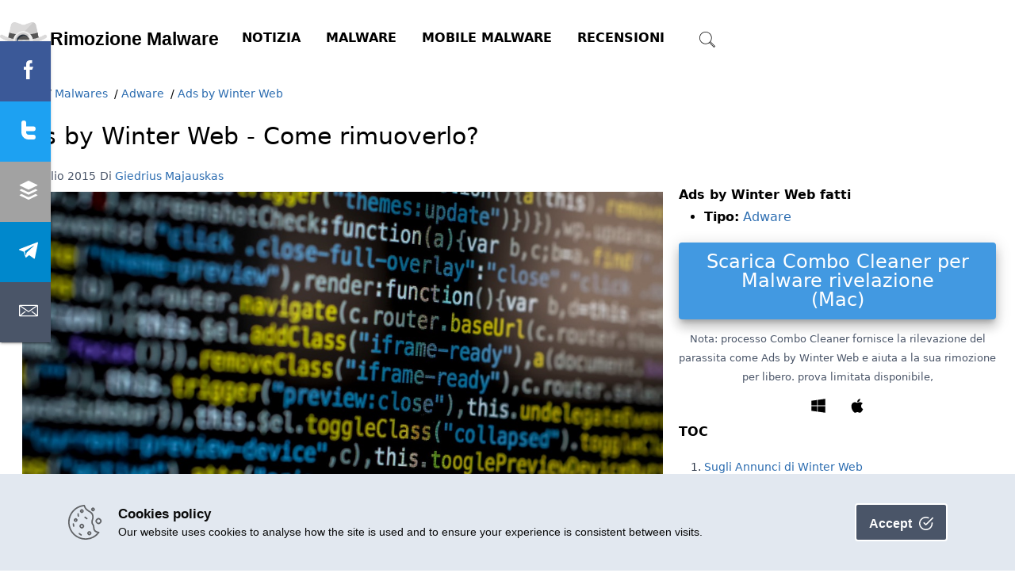

--- FILE ---
content_type: text/html; charset=UTF-8
request_url: https://rimozione-malware.com/malwares/ads-by-winter-web/
body_size: 12053
content:
<!doctype html>
<html lang="it-IT">
  <head>
  <meta charset="utf-8">
  <meta http-equiv="x-ua-compatible" content="ie=edge">
  <meta name="viewport" content="width=device-width, initial-scale=1, shrink-to-fit=no">
  <link rel="apple-touch-icon" sizes="180x180" href="https://rimozione-malware.com/wp-content/themes/2v4/dist/images/fi/apple-touch-icon_afdaa63d.png">
<link rel="icon" type="image/png" sizes="32x32" href="https://rimozione-malware.com/wp-content/themes/2v4/dist/images/fi/favicon-32x32_60245cfd.png">
<link rel="icon" type="image/png" sizes="16x16" href="https://rimozione-malware.com/wp-content/themes/2v4/dist/images/fi/favicon-16x16_c4192853.png">
<link rel="mask-icon" href="https://rimozione-malware.com/wp-content/themes/2v4/dist/images/fi/safari-pinned-tab_788f1494.svg" color="#5bbad5">
<link rel="manifest" href="https://rimozione-malware.com/wp-content/themes/2v4/dist/manifest.json">
<meta name="msapplication-TileColor" content="#da532c">
<meta name="theme-color" content="#ffffff">
 	<meta property="og:url" content="https://rimozione-malware.com/malwares/ads-by-winter-web/" />   <title>Ads by Winter Web &#8211; Come rimuoverlo? &#8211; Rimozione-Malware</title>
<link rel='dns-prefetch' href='//s.2-viruses.com' />
<link rel='dns-prefetch' href='//s.w.org' />
<link rel="stylesheet" href="https://rimozione-malware.com/wp-includes/css/dist/block-library/style.min.css?ver=5.6.16" media="print" onload="this.media='all'"><style id='wp-block-library-inline-css' type='text/css'>
.has-text-align-justify{text-align:justify;}
</style>
<link rel='stylesheet' id='sage/main.css-css'  href='https://s.2-viruses.com/dist/styles/main_9a03ace4.css' type='text/css' media='all' />
<script  defer type="text/javascript" src="https://cdnjs.cloudflare.com/ajax/libs/jquery/3.5.1/jquery.min.js" ></script><link rel="EditURI" type="application/rsd+xml" title="RSD" href="https://rimozione-malware.com/xmlrpc.php?rsd" />
<link rel="wlwmanifest" type="application/wlwmanifest+xml" href="https://rimozione-malware.com/wp-includes/wlwmanifest.xml" /> 
<meta name="generator" content="WordPress 5.6.16" />
<link rel="canonical" href="https://rimozione-malware.com/malwares/ads-by-winter-web/" />
<link rel='shortlink' href='https://rimozione-malware.com/?p=2571' />
<script>
  (function(i,s,o,g,r,a,m){i['GoogleAnalyticsObject']=r;i[r]=i[r]||function(){
  (i[r].q=i[r].q||[]).push(arguments)},i[r].l=1*new Date();a=s.createElement(o),
  m=s.getElementsByTagName(o)[0];a.async=1;a.src=g;m.parentNode.insertBefore(a,m)
  })(window,document,'script','//www.google-analytics.com/analytics.js','ga');

  ga('create', 'UA-277846-21', 'rimozione-malware.com');
  ga('send', 'pageview');

</script><meta name="description" content="Winter Web un&rsquo;altra applicazione supportata dagli annunci che sta recentemente infastidendo gli utenti. E&rsquo; un adware abbastanza intrusivo che genera tonnellate"/>
<meta property="og:title" content="Ads by Winter Web" />
<meta property="og:locale" content="it-IT" />
<meta property="og:type" content="article" />
<meta property="og:site_name" content="Rimozione-Malware" />
<style type="text/css">.recentcomments a{display:inline !important;padding:0 !important;margin:0 !important;}</style></head>
  <body class="malwares-template-default single single-malwares postid-2571 ads-by-winter-web app-data index-data singular-data single-data single-malwares-data single-malwares-ads-by-winter-web-data">
        <header class="banner">
  <div class="container" itemscope itemtype="http://schema.org/Organization">
    <a class="brand" itemprop="url" href="https://rimozione-malware.com/"><img alt="logo" itemprop="logo" height="45"
    src="https://rimozione-malware.com/wp-content/themes/2v4/dist/images/rimozione_bb3d645c.svg"
      /></a><meta itemprop="name" content="Rimozione-Malware" />
    <svg class="icon menu-control control mt-5 ml-5" xmlns="http://www.w3.org/2000/svg" viewBox="0 0 24 24" width="24px" height="24px">
    <path style="line-height:normal;text-indent:0;text-align:start;text-decoration-line:none;text-decoration-style:solid;text-decoration-color:#000;text-transform:none;block-progression:tb;isolation:auto;mix-blend-mode:normal" d="M 2 5 L 2 7 L 22 7 L 22 5 L 2 5 z M 2 11 L 2 13 L 22 13 L 22 11 L 2 11 z M 2 17 L 2 19 L 22 19 L 22 17 L 2 17 z" />
</svg>    <nav class="nav-primary invissmall" aria-label="primary" >
              <div class="menu-main-menu-container"><ul id="menu-main-menu" class="nav"><li id="menu-item-4219" class="menu-item menu-item-type-taxonomy menu-item-object-category menu-item-has-children menu-item-4219"><a href="https://rimozione-malware.com/category/articles/">Notizia</a>
<ul class="sub-menu">
	<li id="menu-item-4220" class="menu-item menu-item-type-taxonomy menu-item-object-category menu-item-4220"><a href="https://rimozione-malware.com/category/articles/">Articoli</a></li>
	<li id="menu-item-1865" class="menu-item menu-item-type-taxonomy menu-item-object-category menu-item-1865"><a href="https://rimozione-malware.com/category/tutorials/">Esercitazioni</a></li>
</ul>
</li>
<li id="menu-item-14" class="menu-item menu-item-type-custom menu-item-object-custom menu-item-has-children menu-item-14"><a href="/malwares/">Malware</a>
<ul class="sub-menu">
	<li id="menu-item-4206" class="menu-item menu-item-type-taxonomy menu-item-object-categories_p current-malwares-ancestor current-menu-parent current-malwares-parent menu-item-4206"><a href="https://rimozione-malware.com/malware/adware/">Adware</a></li>
	<li id="menu-item-4207" class="menu-item menu-item-type-taxonomy menu-item-object-categories_p menu-item-4207"><a href="https://rimozione-malware.com/malware/browser-hijacker/">Browser Hijacker</a></li>
	<li id="menu-item-4216" class="menu-item menu-item-type-taxonomy menu-item-object-categories_p menu-item-4216"><a href="https://rimozione-malware.com/malware/keylogger/">Keylogger</a></li>
	<li id="menu-item-4209" class="menu-item menu-item-type-taxonomy menu-item-object-categories_p menu-item-4209"><a href="https://rimozione-malware.com/malware/pup/">PUP</a></li>
	<li id="menu-item-4208" class="menu-item menu-item-type-taxonomy menu-item-object-categories_p menu-item-4208"><a href="https://rimozione-malware.com/malware/ransomware/">Ransomware</a></li>
	<li id="menu-item-4210" class="menu-item menu-item-type-taxonomy menu-item-object-categories_p menu-item-4210"><a href="https://rimozione-malware.com/malware/rogue-anti-spyware/">Rogue Anti-Spyware</a></li>
	<li id="menu-item-4211" class="menu-item menu-item-type-taxonomy menu-item-object-categories_p menu-item-4211"><a href="https://rimozione-malware.com/malware/rogue-application/">Rogue Application</a></li>
	<li id="menu-item-4212" class="menu-item menu-item-type-taxonomy menu-item-object-categories_p menu-item-4212"><a href="https://rimozione-malware.com/malware/trojan/">Trojan</a></li>
	<li id="menu-item-4215" class="menu-item menu-item-type-taxonomy menu-item-object-categories_p menu-item-4215"><a href="https://rimozione-malware.com/malware/worm/">Worm</a></li>
</ul>
</li>
<li id="menu-item-1866" class="menu-item menu-item-type-custom menu-item-object-custom menu-item-1866"><a href="/mobile_malwares/">Mobile Malware</a></li>
<li id="menu-item-15" class="menu-item menu-item-type-custom menu-item-object-custom menu-item-15"><a href="/reviews/">Recensioni</a></li>
</ul></div>
          </nav>
    <svg class="icon search-control control mt-5 ml-5" version="1.1" xmlns="http://www.w3.org/2000/svg" xmlns:xlink="http://www.w3.org/1999/xlink" x="0px" y="0px"
	 viewBox="0 0 53.627 53.627" style="enable-background:new 0 0 53.627 53.627;" xml:space="preserve">
<path d="M53.627,49.385L37.795,33.553C40.423,30.046,42,25.709,42,21C42,9.42,32.58,0,21,0S0,9.42,0,21s9.42,21,21,21
	c4.709,0,9.046-1.577,12.553-4.205l15.832,15.832L53.627,49.385z M2,21C2,10.523,10.523,2,21,2s19,8.523,19,19s-8.523,19-19,19
	S2,31.477,2,21z M35.567,36.093c0.178-0.172,0.353-0.347,0.525-0.525c0.146-0.151,0.304-0.29,0.445-0.445l14.262,14.262
	l-1.415,1.415L35.123,36.537C35.278,36.396,35.416,36.238,35.567,36.093z"/>
</svg>
  </div>
</header>
    <div class="wrap container" role="document">
      <ul itemscope itemtype="http://schema.org/BreadcrumbList" class="crumbs">
    <li itemprop="itemListElement" itemscope      itemtype="http://schema.org/ListItem">    <a itemprop="item" href="/">    <meta itemprop="name" content="Rimozione-Malware" /><img alt="Home" src="[data-uri]" style="height:20px;width:auto;"/>
      </a>
    <meta itemprop="position" content="1" />
  </li>
    <li itemprop="itemListElement" itemscope      itemtype="http://schema.org/ListItem"> <span role="presentation"> / </span>    <a itemprop="item" href="https://rimozione-malware.com/malwares/">    <span itemprop="name">Malwares</span>
      </a>
    <meta itemprop="position" content="2" />
  </li>
    <li itemprop="itemListElement" itemscope      itemtype="http://schema.org/ListItem"> <span role="presentation"> / </span>    <a itemprop="item" href="https://rimozione-malware.com/malware/adware/">    <span itemprop="name">Adware</span>
      </a>
    <meta itemprop="position" content="3" />
  </li>
    <li itemprop="itemListElement" itemscope      itemtype="http://schema.org/ListItem"> <span role="presentation"> / </span>    <a itemprop="item" href="https://rimozione-malware.com/malwares/ads-by-winter-web/">    <span itemprop="name">Ads by Winter Web</span>
      </a>
    <meta itemprop="position" content="4" />
  </li>
  </ul>

      <div class="content">
        <main class="main">
             
  <article class="post-2571 malwares type-malwares status-publish hentry categories_p-adware" itemscope itemtype="http://schema.org/Article">
    <header>
      <h1 itemprop="name headline"  class="entry-title">Ads by Winter Web - Come rimuoverlo?</h1>
      <time class="updated" itemprop="dateModified" datetime="2015-07-19T11:35:03+02:00">19 Luglio 2015</time>
<meta itemprop="datePublished" content="2015-07-19T11:35:03+02:00" />
<span itemprop="publisher" itemscope itemtype="http://schema.org/Organization"><meta itemprop="name" content="Rimozione-Malware" />
  <meta itemprop="url" content="https://rimozione-malware.com" /><span itemprop="logo"  itemscope itemtype="http://schema.org/ImageObject">
  <meta itemprop="url" content="https://rimozione-malware.com/wp-content/themes/2v4/dist/images/fi/favicon-32x32_60245cfd.png" /><meta itemprop="width" content="32px" /><meta itemprop="height" content="32px" /></span>
</span>
<meta itemprop="image" content="https://rimozione-malware.com/wp-content/themes/2v4/resources/assets/images/ni16-9.jpg" />
<span  class="byline author vcard"  itemprop="author" itemscope itemtype="http://schema.org/Person">
  Di <a href="https://rimozione-malware.com/author/giedrius/"  itemprop="name" rel="author" class="fn">
    Giedrius Majauskas
  </a>
    <meta itemprop="sameAs" content="https://www.linkedin.com/in/giedriusmajauskas/" /><meta itemprop="sameAs" content="https://twitter.com/giedrius" /><meta itemprop="sameAs" content="https://www.majauskas.com" />

  </span>
<span itemprop="mainEntityOfPage" itemscope itemtype="http://schema.org/WebPage"><meta itemprop="url" content="https://rimozione-malware.com/malwares/ads-by-winter-web/" /></span>
    </header>
      <div class="col-wrapper "><div class="col-main px-3" >
    <div class="entry-content" itemprop="articleBody">
            <div class="card"><div class="view overlay">
      <img src="https://rimozione-malware.com/wp-content/themes/2v4/resources/assets/images/ni16-9.jpg" alt ="Ads by Winter Web" /> </div></div>
            <p>Winter Web un’altra applicazione supportata dagli annunci che sta recentemente infastidendo gli utenti. E’ un adware abbastanza intrusivo che genera tonnellate di annunci e che cerca di reindirizzare gli utenti in siti sponsorizzati. I creatori di. Winter Web vengono pagati per aumentare il traffico di certi siti web. Purtroppo, utilizza metodi disonesti per raggiungere il suo obiettivo, per questo motivo viene classificato un programma potenzialmente indesiderato.  </p>
<p>Per rimuovere Winter Web, dovresti eseguire una scansione complete di Sistema con un anti-malware affidabile, ad esempio  <a class="link_not_for_mobile" href="/downloads/spyhunter.exe"  rel="nofollow noopener" target="_blank" >Spyhunter</a> o <a class="link_not_for_mobile" href="http://digima.is3.revenuewire.net/stopzilla/download"  rel="nofollow noopener" target="_blank" >StopZilla</a>. Potrai rimuovere questo adware anche manualmente. In basso a questo articolo ti abbiamo fornito un tutorial su come fare. </p>
<h2 id="sugli-annunci-d_0" >Sugli Annunci di Winter Web</h2>
<p>Una volta all’interno del Sistema, l’adware inizierà a generare annunci e a visualizzarli quando navighi su Internet. Colpisce solitamente i browser Internet Explorer, Mozilla Firefox, Google Chrome e Safari. Gli Annunci di Winter Web contengono dei link sponsorizzati, quindi se cliccassi uno di essi, verresti portato in un sito specifico che l’adware cerca di promuovere. Come già menzionato, i creatori di Winter Web guadagnano attraverso il marketing di affiliazione, causando tuttavia problemi agli utenti. Non solo questi annunci potrebbero reindirizzarti in pagine compromesse, ma potrebbero anche tracciare le tue abitudini di navigazione e rivelare le tue informazioni personali. </p>
<p>Nel peggiore degli scenari, Winter Web potrebbe portarti in un sito pericoloso o coinvolgerti in altre attività legate al marketing. Se ti importa della protezione del tuo computer e non vuoi che la tua privacy venga violata, dovresti rimuovere gli Annunci di Winter Web non appena li rilevi nel tuo sistema. </p>
<h2 id="metodi-di-distr_1" >Metodi di distribuzione di Winter Web</h2>
<p>Winter Web può essere scaricato dal suo sito ufficiale, ma la maggior parte delle volte viene fornito in bundle insieme ad altri software, come lettori musicali o video, download manager, etc. Non ha bisogno dell’approvazione dell’utente per installarsi e una volta fatto non sarà facile sbarazzarsene. Per evitare Winter Web e programmi simili, scegli sempre un’installazione personalizzata quando scarichi freeware da Internet e non accettare mai di installare programmi che non ti sono familiari. </p>
<p>Se avessi notato gli Annunci di Winter Web nel tuo Sistema, non cliccare su di essi in nessuna circostanza. Rimuovi l’adware dai browser colpiti, non appena possibile. Segui la guida in basso su come gli Annunci di Winter Web e ripara il problema manualmente, oppure esegui una scansione completa di Sistema con un tool di rimozione automatica.  </p>
<div class="e"><div class="ContentQuickLinks"><h4>Ads By Winter Web quicklinks</h4><ul><li class="ml-0"><a target="_self" href="#sugli-annunci-d_0">Sugli Annunci di Winter Web</a></li><li class="ml-0"><a target="_self" href="#metodi-di-distr_1">Metodi di distribuzione di Winter Web</a></li><li class="ml-0"><a target="_self" href="#strumenti-di-ma_2">Strumenti di Malware rimozione automatica</a></li><li class="ml-0"><a target="_self" href="#rimozione-manua_3">Rimozione manuale degli Annunci di Winter Web</a></li><li class="ml-0"><a target="_self" href="#opzionale-ripri_4">(Opzionale) Ripristinare le impostazioni del browser</a></li><li class="ml-2"><a target="_self" href="#opzionale-ripri_5">(Opzionale) Ripristinare le impostazioni del browser</a></li></ul><div class=""><img src="https://rimozione-malware.com/wp-content/themes/2v4/resources/assets/images/ni16-9.jpg" class="nolazy" alt="Ads by Winter Web" /></div></div>
<br class="LineBreak" />
<h2 id="strumenti-di-ma_2" >Strumenti di Malware rimozione automatica</h2><div class="sof text-center">
      <div class="prod-download prods-win active">

<a href="/downloads/spyhunter.exe" class=" button download"  target="_blank">Scarica Spyhunter per Malware rivelazione<br />(Win)</a>

<p><small class="w-full">  Nota: processo Spyhunter fornisce la rilevazione del parassita come Ads By Winter Web e aiuta a la sua rimozione per libero. </small>
<small class="w-full">prova limitata disponibile,    
  <a href="https://www.enigmasoftware.com/spyhunter5-additional-terms-conditions/" class=""  rel="noreferrer noopener nofollow"  target="_blank">Terms of use</a>,   <a href="https://www.enigmasoftware.com/enigmasoft-privacy-policy/" class=""  rel="noreferrer noopener nofollow"  target="_blank">Privacy Policy</a>,   <a href="https://www.2-viruses.com/how-to-remove-spyhunter" class=""  target="_blank">Uninstall Instructions</a>,    </small>
</p>
</div>
    <div class="prod-download prods-mac ">

<a href="/downloads/combocleaner.dmg" class=" button download"  target="_blank">Scarica Combo Cleaner per Malware rivelazione<br />(Mac)</a>

<p><small class="w-full">  Nota: processo Combo Cleaner fornisce la rilevazione del parassita come Ads By Winter Web e aiuta a la sua rimozione per libero. </small>
<small class="w-full">prova limitata disponibile,    
         </small>
</p>
</div>


  </div>
</div>
<h2 id="rimozione-manua_3" >Rimozione manuale degli Annunci di Winter Web</h2>
<p><strong>Come rimuovere Ads by Winter Web utilizzando il Pannello di Controllo di Windows.</strong></p>
<p> Molti hijacker e adware come <strong>Ads by Winter Web</strong> installano alcuni dei loro componenti sia come dei regolari programmi di Windows sia come software aggiuntivi. Questa parte dei malware pu&ograve; essere disinstallata dal Pannello di Controllo. Per accedere, fai la seguente.</p>
<ul class="removal_guides">
<li><strong>Start-&gt;Pannello di Controllo</strong> (versioni precedenti Windows) o premi il pulsante di Windows-&gt;Cerca e digita Pannello di Controllo (Windows 8);
    <br class="LineBreak" />
    <img src="[data-uri]" data-src="https://d3k71alxtwrqbc.cloudfront.net/instructions/guides/RemoveFromControlPanel/1.open_control_panel.jpg" class="lazyload img90" alt="Control panel"/>
</li>
<li><strong>Scegli Disinstalla Programma; </strong>
    <br class="LineBreak" />
    <img src="[data-uri]" data-src="https://d3k71alxtwrqbc.cloudfront.net/instructions/guides/RemoveFromControlPanel/2.programs_and_features.jpg" alt="Programs and features" class="lazyload img90">
</li>
<li>Scorri l&rsquo;elenco dei programmi e seleziona le voci relative a <strong>Ads by Winter Web</strong> .
    <br class="LineBreak" />
    <img src="[data-uri]" data-src="https://d3k71alxtwrqbc.cloudfront.net/instructions/guides/RemoveFromControlPanel/3.remove_toolbars.jpg" alt="Remove toolbars" class="lazyload img90">
</li>
<li>Clicca sul pulsante <strong>disinstalla</strong>.
    <br class="LineBreak" />
    <img src="[data-uri]" data-src="https://d3k71alxtwrqbc.cloudfront.net/instructions/guides/RemoveFromControlPanel/4.uninstall_toolbars.jpg" alt="Uninstall" class="lazyload img90">
</li>
<li>Nella maggior parte dei casi I programmi anti-malware riescono meglio a identificare I parassiti correlati, ti raccomando quindi di installare<span>&nbsp;</span>  <a class="link_not_for_mobile" href="/downloads/spyhunter.exe"  rel="nofollow noopener" target="_blank" >Spyhunter</a> per identificare gli altri programmi che potrebbero essere parte dell&rsquo;infezione.
    <br class="LineBreak" />
    <img src="[data-uri]" data-src="https://d3k71alxtwrqbc.cloudfront.net/instructions/guides/RemoveFromControlPanel/5.spyhunter_scan_pc.jpg" alt="Scan with spyhunter" class="lazyload img90">
</li>
</ul>
<p>Questo metodo non rimuover&agrave; alcuni plug-in del browser, dovrai quindi procedure con la parte successiva di questa guida alla rimozione.</p>
<p><strong>Rimuovere Ads by Winter Web dai tuoi browser</strong></p>
<h4 id="ExtensionIE"><a href="#" class="float-right">Top</a><strong>Rimuovere le estensioni malevole da Internet Explorer</strong></h4>
<div class="e"></div>
<ul class="removal_guides">
<li>Premi <strong>l&rsquo;icona a forma di ingranaggio</strong><em><strong>-&gt;Gestione componenti aggiuntivi</strong></em>.
    <br class="LineBreak" />
    <img src="[data-uri]" data-src="https://d3k71alxtwrqbc.cloudfront.net/instructions/guides/HijackedIE/1.open-add-ons.jpg" alt="Add-on" class="lazyload img90">
</li>
<li>Vai a <strong>Barre degli strumenti ed estensioni.</strong> Rimuovi qualsiasi cosa sia legato a <strong>Ads by Winter Web</strong> e gli elementi che non conosci e che sono stati creati da Google, Microsoft, Yahoo, Oracle o Adobe. 
    <br class="LineBreak" />
    <img src="[data-uri]" data-src="https://d3k71alxtwrqbc.cloudfront.net/instructions/guides/HijackedIE/2.disable-add-ons.jpg" alt="Disable add-ons" class="lazyload img90">
</li>
<li>Chiudi le Opzioni.</li>
</ul>
<p><strong>(Opzionale)</strong>&nbsp;<strong>Ripristinare le impostazioni del browser. </strong></p>
<p>Se continuassi ad avere problemi legati a <strong>Ads by Winter Web</strong>, ripristina il tuo browser con le impostazioni predefinite.</p>
<ul class="removal_guides">
<li>Premi <strong>l&rsquo;icona a forma di ingranaggio -&gt;Opzioni Internet.</strong>
    <br class="LineBreak" />
    <img src="[data-uri]" data-src="https://d3k71alxtwrqbc.cloudfront.net/instructions/guides/HijackedIE/6.open_internet_options.jpg" alt="Internet options" class="lazyload img90">
</li>
<li>Scegli la scheda <strong>Avanzate </strong>e clicca sul pulsante <strong>Reimposta. </strong>
    <br class="LineBreak" />
    <img src="[data-uri]" data-src="https://d3k71alxtwrqbc.cloudfront.net/instructions/guides/HijackedIE/7.reset_ie_settings.jpg" alt="Reset settings" class="lazyload img90">
</li>
<li>Seleziona <em><strong>&ldquo;Elimina le impostazioni personali&rdquo; </strong></em>e clicca sul pulsante <strong>Reimposta.</strong>
    <br class="LineBreak" />
    <img src="[data-uri]" data-src="https://d3k71alxtwrqbc.cloudfront.net/instructions/guides/HijackedIE/8.reset_ie_settings_approve.jpg" alt="Reset approve" class="lazyload img90">
</li>
<li>Clicca sul pulsante <strong>Chiudi</strong> nella schermata di conferma, quindi chiudi il tuo browser.
    <br class="LineBreak" />
    <img src="[data-uri]" data-src="https://d3k71alxtwrqbc.cloudfront.net/instructions/guides/HijackedIE/9.reset_ie_settings_done.jpg" alt="Reset" class="lazyload img90">
</li>
</ul>
<p>Se non riuscissi a ripristinare le impostazioni del tuo browser e il problema persistesse, scansiona il tuo sistema con un anti-malware.</p>
<h4 id="HijackedEdge">Come rimuovere Ads by Winter Web da Microsoft Edge:<a href="#" class="float-right">Top</a></h4>
<div class="e"></div>
&nbsp;
<ul class="removal_guides">
 	<li>Apri Microsoft Edge e clicca sul pulsante delle azioni <strong>More</strong> (I tre puntini all’angolo superiore destro dello schermo), successivamente scegli <strong>Impostazioni.</strong>
<br class="LineBreak" /><img class="lazyload img90" src="[data-uri]" data-src="https://d3k71alxtwrqbc.cloudfront.net/instructions/guides/HijackedEdge/1.open_settings.jpg" alt="Open settings" /></li>
 	<li>Nella finestra delle Impostazioni, clicca sul pulsante <strong>Scegli cosa vuoi ripulire.</strong>
<br class="LineBreak" /><img class="lazyload img90" src="[data-uri]" data-src="https://d3k71alxtwrqbc.cloudfront.net/instructions/guides/HijackedEdge/2.choose_clear.jpg" alt="Choose clear" /></li>
 	<li>Selezione tutto ciò che vuoi rimuovere e clicca <strong>Pulisci.</strong>
<br class="LineBreak" /><img class="lazyload img90" src="[data-uri]" data-src="https://d3k71alxtwrqbc.cloudfront.net/instructions/guides/HijackedEdge/3.clear_browsing_data.jpg" alt="Clear browsing data" /></li>
 	<li>Clicca con il destro su Start e scegli Task manager.
<br class="LineBreak" /><img class="lazyload img90" src="[data-uri]" data-src="https://d3k71alxtwrqbc.cloudfront.net/instructions/guides/HijackedEdge/4.open_task_manager.jpg" alt="Open task manager" /></li>
 	<li>Nell scheda dei <strong>Processi</strong> clicca con il destro su <strong>Microsoft Edge </strong>e seleziona <strong>Vai ai dettagli.</strong>
<br class="LineBreak" /><img class="lazyload img90" src="[data-uri]" data-src="https://d3k71alxtwrqbc.cloudfront.net/instructions/guides/HijackedEdge/5.go_to_details.jpg" alt="Go to details" /></li>
 	<li>Nei <strong>Dettagli </strong>cerca le voci nominate <strong>Microsoft Edge</strong>, clicca con il destro su ognuna di esse e seleziona <strong>Concludi Attività</strong> per chiudere queste voci.
<br class="LineBreak" /><img class="lazyload img90" src="[data-uri]" data-src="https://d3k71alxtwrqbc.cloudfront.net/instructions/guides/HijackedEdge/6.end_task.jpg" alt="End Edge task" /></li>
</ul>
Una volta che avrai concluso questi passaggi, Ads by Winter Web sarà rimosso dal tuo browser Microsoft Edge.
<h4 id="ExtensionChrome"><a href="#" class="float-right">Top</a><strong>Rimuovere Ads by Winter Web da Chrome</strong></h4>
<div class="e"></div>
<ul class="removal_guides">
<li>Clicca sul pulsante del menu nell&rsquo;angolo superiore sinistro della finestra di Google Chrome Seleziona <strong>&ldquo;Impostazioni</strong>&rdquo;.
    <br class="LineBreak" />
    <img src="[data-uri]" data-src="https://d3k71alxtwrqbc.cloudfront.net/instructions/guides/HijackedChrome/3.open_settings.jpg" alt="Open settings" class="lazyload img90">
</li>
<li>Clicca su &ldquo;<strong>Estensioni</strong>&rdquo; nella barra del menu di sinistra.
    <br class="LineBreak" />
    <img src="[data-uri]" data-src="https://d3k71alxtwrqbc.cloudfront.net/instructions/guides/HijackedChrome/2.remove_extensions.jpg" alt="Remove extensions" class="lazyload img90">
</li>
<li>Vai nell&rsquo;elenco delle estensioni e rimuovi i programmi che non ti servono, specialmente quelli simili a <strong>Ads by Winter Web</strong>. Clicca sull&rsquo;icona del cestino vicino a <strong>Ads by Winter Web </strong>o ad altri componenti aggiuntivi che vuoi rimuovere.
    <br class="LineBreak" />
    <img src="[data-uri]" data-src="https://d3k71alxtwrqbc.cloudfront.net/instructions/guides/HijackedChrome/2.1.remove_extension_approve.jpg" alt="Remove approve" class="lazyload img90">
</li>
<li>Premi il pulsante &ldquo;<strong>Rimuovi </strong>&rdquo; nella finestra di conferma.
    <br class="LineBreak" />
    <img src="[data-uri]" data-src="https://d3k71alxtwrqbc.cloudfront.net/instructions/guides/HijackedChrome/2.2.disable_extension.jpg" alt="Disable extension" class="lazyload img90">
</li>
<li>Riavvia Chrome.</li>
</ul>
<h2 id="opzionale-ripri_4" >(Opzionale) Ripristinare le impostazioni del browser</h2>
<p>Se avessi ancora problemi legati a <strong>Ads by Winter Web</strong>, ripristina le impostazioni del tuo browser con quelle predefinite.</p>
<ul class="removal_guides">
<li>Clicca sul pulsante del menu di Chrome (tre line orizzontali) e seleziona <strong>Impostazioni</strong>.
    <br class="LineBreak" />
    <img src="[data-uri]" data-src="https://d3k71alxtwrqbc.cloudfront.net/instructions/guides/HijackedChrome/3.open_settings.jpg" alt="Open settings" class="lazyload img90">
</li>
<li>Vai alla fine della pagina e clicca sul pulsante <strong>Ripristino delle impostazioni. </strong>
    <br class="LineBreak" />
    <img src="[data-uri]" data-src="https://d3k71alxtwrqbc.cloudfront.net/instructions/guides/HijackedChrome/8.reset_settings.jpg" alt="Reset settings" class="lazyload img90">
</li>
<li>Clicca sul pulsante <strong>Ripristina</strong> nella schermata di conferma.
    <br class="LineBreak" />
    <img src="[data-uri]" data-src="https://d3k71alxtwrqbc.cloudfront.net/instructions/guides/HijackedChrome/9.reset_settings_approve.jpg" alt="Reset approve" class="lazyload img90">
</li>
</ul>
<p>Se non riuscissi a ripristinare le impostazioni del browser e il problema persistesse, scansiona il tuo sistema con un programma ani-malware.</p>
<h4 id="ExtensionFirefox"><a href="#" class="float-right">Top</a><strong>Rimuovere Ads by Winter Web da Firefox</strong></h4>
<div class="e"> </div>
<ul class="removal_guides">
<li>Clicca sul menu nell&rsquo;angolo superiore destro di Mozilla e seleziona l&rsquo;icona &ldquo;Componenti aggiuntivi&rdquo; (o premi Ctrl+Shift+A sulla tua tastiera).
    <br class="LineBreak" />
    <img src="[data-uri]" data-src="https://d3k71alxtwrqbc.cloudfront.net/instructions/guides/HijackedFirefox/1.select_add-ons.jpg" alt="Select add-on" class="lazyload img90">
</li>
<li>Vai su <strong>Elenco estensioni e component aggiuntivi</strong>, rimuovi qualsiasi cosa sia legato a <strong>Ads by Winter Web</strong> e le voci con le quali non sei familiare. Se non conosci l&rsquo;estensione e non &egrave; stata creata da Mozilla, Google, Microsoft, Oracle o Adobe probabilmente non ti serve.
    <br class="LineBreak" />
    <img src="[data-uri]" data-src="https://d3k71alxtwrqbc.cloudfront.net/instructions/guides/HijackedFirefox/2.remove_add-ons.jpg" alt="Remove add-on" class="lazyload img90">
</li>
</ul>
<p><strong>(Opzionale)</strong>&nbsp;<strong>Ripristinare le impostazioni del browser</strong></p>
<p>Se stessi riscontrando ancora problemi legati a <strong>Ads by Winter Web</strong>, ripristina le impostazioni del tuo browser con quelle predefinite.</p>
<ul class="removal_guides">
<li>Clicca sul pulsante del menu nell&rsquo;angolo superiore destro di Mozilla Firefox. Clicca sul pulsante <strong>Apri la guida</strong>
    <br class="LineBreak" />
    <img src="[data-uri]" data-src="https://d3k71alxtwrqbc.cloudfront.net/instructions/guides/HijackedFirefox/7.open_help.jpg" alt="Help button" class="lazyload img90">
</li>
<li>Scegli <strong>Risoluzione dei problemi</strong> dal menu.
    <br class="LineBreak" />
    <img src="[data-uri]" data-src="https://d3k71alxtwrqbc.cloudfront.net/instructions/guides/HijackedFirefox/8.open_troubleshooting_information.jpg" alt="Troubleshooting" class="lazyload img90">
</li>
<li>Clicca sul pulsante <strong>Ripristina Firefox</strong>.
    <br class="LineBreak" />
    <img src="[data-uri]" data-src="https://d3k71alxtwrqbc.cloudfront.net/instructions/guides/HijackedFirefox/9.refresh_firefox.jpg" alt="Refresh firefox" class="lazyload img90">
</li>
<li>Clicca sul pulsante <strong>Ripristina Firefox nella schermata di conferma</strong> Mozilla Firefox si chiuder&agrave; e modificher&agrave; le impostazioni con quelle predefinite.  
    <br class="LineBreak" />
    <img src="[data-uri]" data-src="https://d3k71alxtwrqbc.cloudfront.net/instructions/guides/HijackedFirefox/10.refresh_firefox_approve.jpg" alt="Refresh firefox approve" class="lazyload img90">
</li>
</ul>
<p>Se non riuscissi a ripristinare le impostazioni del browser e i problemi persistessero, scansiona il tuo sistema con un programma anti-malware.</p>
<h4 id="ExtensionSafari"><a href="#" class="float-right">Top</a><strong>Rimuovere Ads by Winter Web da Safari (Mac OS X)</strong></h4>
<div class="e"></div>
<ul class="removal_guides">
<li>Clicca sul menu di Safari. </li>
<li>Scegli <strong>Preferenze</strong>.
    <br class="LineBreak" />
    <img src="[data-uri]" data-src="https://d3k71alxtwrqbc.cloudfront.net/instructions/guides/HijackedSafari/1.preferences.jpg" alt="Open preferences" class="lazyload img90">
</li>
<li>Clicca sulla scheda <strong>Estensioni</strong>.</li>
<li>Clicca sul pulsante <strong>Disinstalla</strong> vicino a <strong>Ads by Winter Web</strong>. Rimuovi anche tutti gli elementi sconosciuti e sospetti. Se non sei sicuro di necessitare o meno l&rsquo;estensione, potrai semplicemente deselezionare la casella di controllo <strong>Abilita</strong> per disabilitare l&rsquo;estensione temporaneamente.
    <br class="LineBreak" />
    <img src="[data-uri]" data-src="https://d3k71alxtwrqbc.cloudfront.net/instructions/guides/HijackedSafari/2.extensions.jpg" alt="Extensions" class="lazyload img90">
</li>
<li>Riavvia Safari.</li>
</ul>
<h4 id="opzionale-ripri_5" >(Opzionale) Ripristinare le impostazioni del browser</h4>
<p>Se avessi ancora problemi legati a <strong>Ads by Winter Web</strong>, reimposta le impostazioni del tuo browser a quelle iniziali.</p>
<ul class="removal_guides">
<li>Clicca sul menu di Safari nell&rsquo;angolo superiore sinistro della schermata. Seleziona Ripristina Safari.
    <br class="LineBreak" />
    <img src="[data-uri]" data-src="https://d3k71alxtwrqbc.cloudfront.net/instructions/guides/HijackedSafari/5.reset_safari.jpg" alt="Choose reset" class="lazyload img90">
</li>
<li>Seleziona quale opzione vuoi ripristinare (solitamente tutte sono gi&agrave; preselezionate) e clicca sul pulsante Ripristina.
    <br class="LineBreak" />
    <img src="[data-uri]" data-src="https://d3k71alxtwrqbc.cloudfront.net/instructions/guides/HijackedSafari/6.reset.jpg" alt="Reset" class="lazyload img90">
</li>
</ul>
<p>Se non riuscissi a ripristinare le impostazioni del browser e il problema persistesse, scansiona il tuo sistema con un programma anti-malware.</p>
<div class="e"></div>
              <h2>Manuale Ads by Winter Web rimozione</h2>
                <div id="title_process" class="malware_textarea_title"><label for="ta_process">Processi:</label></div>
        <div class="malware_info" ><textarea id="ta_process">[random]</textarea></div>
                                      

    </div>
            <h4>Removal guides in other languages</h4>
      <ul>
<li><a href="https://www.malwarerid.com/malwares/ads-by-winter-web" rel="noopener" target="_blank"  >Ads by Winter Web&nbsp;(es)&nbsp;<svg class="icon inline flag w-5" xmlns="http://www.w3.org/2000/svg" width="750" height="500" viewBox="0 0 3 2">
<path d="M0,0H3V2H0z" fill="#db000c"/>
<path d="M0,1H3" stroke="#fbea0d"/>
</svg></a></li>
</ul>
        <footer>
      
    </footer>
  </div>
  <div class="sidebar  px-2"><div class="sticky">
    <b>Ads by Winter Web fatti</b>
    <ul>

      <li><strong>Tipo:</strong> 
       <a href="https://rimozione-malware.com/malware/adware/">Adware</a>      </li>    
        
    </ul>
            <div class="sof text-center">
      <div class="prod-download prods-win active">

<a href="/downloads/spyhunter.exe" class=" button download"  target="_blank">Scarica Spyhunter per Malware rivelazione<br />(Win)</a>

<p><small class="w-full">  Nota: processo Spyhunter fornisce la rilevazione del parassita come Ads by Winter Web e aiuta a la sua rimozione per libero. </small>
<small class="w-full">prova limitata disponibile,    
  <a href="https://www.enigmasoftware.com/spyhunter5-additional-terms-conditions/" class=""  rel="noreferrer noopener nofollow"  target="_blank">Terms of use</a>,   <a href="https://www.enigmasoftware.com/enigmasoft-privacy-policy/" class=""  rel="noreferrer noopener nofollow"  target="_blank">Privacy Policy</a>,   <a href="https://www.2-viruses.com/how-to-remove-spyhunter" class=""  target="_blank">Uninstall Instructions</a>,    </small>
</p>
</div>
    <div class="prod-download prods-mac ">

<a href="/downloads/combocleaner.dmg" class=" button download"  target="_blank">Scarica Combo Cleaner per Malware rivelazione<br />(Mac)</a>

<p><small class="w-full">  Nota: processo Combo Cleaner fornisce la rilevazione del parassita come Ads by Winter Web e aiuta a la sua rimozione per libero. </small>
<small class="w-full">prova limitata disponibile,    
         </small>
</p>
</div>


  <div>
      <svg class="icon icon-control-win control inline mx-3" aria-hidden="true" focusable="false" role="img" xmlns="http://www.w3.org/2000/svg" viewBox="0 0 448 512"><path fill="currentColor" d="M0 93.7l183.6-25.3v177.4H0V93.7zm0 324.6l183.6 25.3V268.4H0v149.9zm203.8 28L448 480V268.4H203.8v177.9zm0-380.6v180.1H448V32L203.8 65.7z"></path></svg>
      <svg class="icon icon-control-mac control inline mx-3" aria-hidden="true" focusable="false" data-icon="apple" role="img" xmlns="http://www.w3.org/2000/svg" viewBox="0 0 384 512"><path fill="currentColor" d="M318.7 268.7c-.2-36.7 16.4-64.4 50-84.8-18.8-26.9-47.2-41.7-84.7-44.6-35.5-2.8-74.3 20.7-88.5 20.7-15 0-49.4-19.7-76.4-19.7C63.3 141.2 4 184.8 4 273.5q0 39.3 14.4 81.2c12.8 36.7 59 126.7 107.2 125.2 25.2-.6 43-17.9 75.8-17.9 31.8 0 48.3 17.9 76.4 17.9 48.6-.7 90.4-82.5 102.6-119.3-65.2-30.7-61.7-90-61.7-91.9zm-56.6-164.2c27.3-32.4 24.8-61.9 24-72.5-24.1 1.4-52 16.4-67.9 34.9-17.5 19.8-27.8 44.3-25.6 71.9 26.1 2 49.9-11.4 69.5-34.3z"></path></svg></div>
</div>
            <div class="sof">
    <h4>TOC</h4>
    <ol data-toc="article" class="text-gray-800 text-sm" data-toc-headings="h2,h3"></ol>
  </div>
</div>
  </div>
  </div>

<section id="comments" class="comments">
  
  
  	<div id="respond" class="comment-respond">
		<h5 id="reply-title" class="comment-reply-title">Lascia un commento <small><a rel="nofollow" id="cancel-comment-reply-link" href="/malwares/ads-by-winter-web/#respond" style="display:none;">Annulla risposta</a></small></h5><form action="https://rimozione-malware.com/wp-comments-post.php" method="post" id="commentform" class="comment-form" novalidate><p class="comment-notes"><span id="email-notes">Il tuo indirizzo email non sarà pubblicato.</span> I campi obbligatori sono contrassegnati <span class="required">*</span></p><p class="comment-form-comment"><label for="comment">Commento</label> <textarea id="comment" name="comment" cols="45" rows="8" maxlength="65525" required="required"></textarea></p><p class="comment-form-author"><label for="author">Nome <span class="required">*</span></label> <input id="author" name="author" type="text" value="" size="30" maxlength="245" required='required' /></p>
<p class="comment-form-email"><label for="email">Email <span class="required">*</span></label> <input id="email" name="email" type="email" value="" size="30" maxlength="100" aria-describedby="email-notes" required='required' /></p>
<p class="comment-form-url"><label for="url">Sito web</label> <input id="url" name="url" type="url" value="" size="30" maxlength="200" /></p>
<p class="form-submit"><input name="submit" type="submit" id="submit" class="submit" value="Invia commento" /> <input type='hidden' name='comment_post_ID' value='2571' id='comment_post_ID' />
<input type='hidden' name='comment_parent' id='comment_parent' value='0' />
</p><p style="display: none;"><input type="hidden" id="akismet_comment_nonce" name="akismet_comment_nonce" value="b5e25e4e26" /></p><input type="hidden" id="ak_js" name="ak_js" value="214"/><textarea name="ak_hp_textarea" cols="45" rows="8" maxlength="100" style="display: none !important;"></textarea></form>	</div><!-- #respond -->
	<p class="akismet_comment_form_privacy_notice">Questo sito usa Akismet per ridurre lo spam. <a href="https://akismet.com/privacy/" target="_blank" rel="nofollow noopener">Scopri come i tuoi dati vengono elaborati</a>.</p></section>

  </article>
          </main>
      </div>
    </div>
            <footer class="content-info">
    <div class="footer-menu"><ul>
<li class="page_item page-item-2850"><a href="https://rimozione-malware.com/about-2-viruses-com-contacts/">About Rimozione-malware.com / Contacts</a></li>
<li class="page_item page-item-3395"><a href="https://rimozione-malware.com/crypto-ransomware-dalle-estensioni/">Crypto ransomware dalle estensioni</a></li>
<li class="page_item page-item-2797"><a href="https://rimozione-malware.com/disclaimer/">Disclaimer</a></li>
<li class="page_item page-item-2833"><a href="https://rimozione-malware.com/disclosure/">Disclosure</a></li>
<li class="page_item page-item-9"><a href="https://rimozione-malware.com/">Home page</a></li>
<li class="page_item page-item-2846"><a href="https://rimozione-malware.com/privacy-policy/">Privacy Policy</a></li>
<li class="page_item page-item-2841"><a href="https://rimozione-malware.com/terms-of-service/">Terms of service</a></li>
</ul></div>
    &nbsp;&nbsp;<a target='_blank' rel="noopener" href='https://www.digima.lt'>&copy; &nbsp; Digima, 2026</a><span id="disclosure"></span>
</footer>
<aside class="socicon">
  <a href="#" class="ssk ssk-facebook" aria-label="Share Facebook"><i >&nbsp;</i></a>
  <a href="#" class="ssk ssk-twitter"  aria-label="Share twitter"><i >&nbsp;</i></a>
  <a href="#" class="ssk ssk-buffer"  aria-label="Share Buffer"><i >&nbsp;</i></a>
  <a href="#" class="ssk ssk-telegram"  aria-label="Share Telegram"><i >&nbsp;</i></a>
  <a href="#" class="ssk ssk-email"  aria-label="Share Email"><i >&nbsp;</i></a>
</aside>
    <div class="modal opacity-0 pointer-events-none">
    <div class="modal-overlay"></div>

    <div class="modal-container">
      <!-- Add margin if you want to see some of the overlay behind the modal-->
      <div class="modal-content">
        <!--Title-->
        <div class="flex justify-between items-center pb-3">
          <h4>Search</h4>
          <div class="modal-close control">
            <svg class="fill-current text-black" xmlns="http://www.w3.org/2000/svg" width="18" height="18" viewBox="0 0 18 18">
              <path d="M14.53 4.53l-1.06-1.06L9 7.94 4.53 3.47 3.47 4.53 7.94 9l-4.47 4.47 1.06 1.06L9 10.06l4.47 4.47 1.06-1.06L10.06 9z"></path>
            </svg>
          </div>
        </div>

      <form role="search" method="get" class="search-form" action="https://rimozione-malware.com/">
				<label>
					<span class="screen-reader-text">Ricerca per:</span>
					<input type="search" class="search-field" placeholder="Cerca &hellip;" value="" name="s" />
				</label>
				<input type="submit" class="search-submit" value="Cerca" />
			</form>

      </div>
    </div>
  </div>
    <script type='text/javascript' defer src='https://s.2-viruses.com/dist/scripts/main_9a03ace4.js' id='sage/main.js-js'></script>
<script type='text/javascript' defer src='https://rimozione-malware.com/wp-includes/js/comment-reply.min.js?ver=5.6.16' id='comment-reply-js'></script>
<script async="async" type='text/javascript' defer src='https://rimozione-malware.com/wp-content/plugins/akismet/_inc/form.js?ver=4.1.8' id='akismet-form-js'></script>
  <script defer src="https://static.cloudflareinsights.com/beacon.min.js/vcd15cbe7772f49c399c6a5babf22c1241717689176015" integrity="sha512-ZpsOmlRQV6y907TI0dKBHq9Md29nnaEIPlkf84rnaERnq6zvWvPUqr2ft8M1aS28oN72PdrCzSjY4U6VaAw1EQ==" data-cf-beacon='{"version":"2024.11.0","token":"a099695a34694ac8be1cdf2ef92707b5","r":1,"server_timing":{"name":{"cfCacheStatus":true,"cfEdge":true,"cfExtPri":true,"cfL4":true,"cfOrigin":true,"cfSpeedBrain":true},"location_startswith":null}}' crossorigin="anonymous"></script>
</body>
</html>

<!--
Performance optimized by W3 Total Cache. Learn more: https://www.boldgrid.com/w3-total-cache/

Page Caching using disk: enhanced 

Served from: rimozione-malware.com @ 2026-01-30 09:28:10 by W3 Total Cache
-->

--- FILE ---
content_type: text/css; charset=UTF-8
request_url: https://s.2-viruses.com/dist/styles/main_9a03ace4.css
body_size: 7476
content:
html{line-height:1.15;-webkit-text-size-adjust:100%}body{margin:0}main{display:block}h1{font-size:2em;margin:.67em 0}hr{-webkit-box-sizing:content-box;box-sizing:content-box;height:0;overflow:visible}pre{font-family:monospace,monospace;font-size:1em}a{background-color:transparent}b,strong{font-weight:bolder}code{font-family:monospace,monospace;font-size:1em}small{font-size:80%}img{border-style:none}button,textarea{font-family:inherit;font-size:100%;line-height:1.15;margin:0}button{overflow:visible}button{text-transform:none}[type=button],[type=reset],[type=submit],button{-webkit-appearance:button}[type=button]::-moz-focus-inner,[type=reset]::-moz-focus-inner,[type=submit]::-moz-focus-inner,button::-moz-focus-inner{border-style:none;padding:0}[type=button]:-moz-focusring,[type=reset]:-moz-focusring,[type=submit]:-moz-focusring,button:-moz-focusring{outline:1px dotted ButtonText}textarea{overflow:auto}[type=checkbox],[type=radio]{-webkit-box-sizing:border-box;box-sizing:border-box;padding:0}[type=number]::-webkit-inner-spin-button,[type=number]::-webkit-outer-spin-button{height:auto}[type=search]{-webkit-appearance:textfield;outline-offset:-2px}[type=search]::-webkit-search-decoration{-webkit-appearance:none}::-webkit-file-upload-button{-webkit-appearance:button;font:inherit}summary{display:list-item}[hidden],template{display:none}blockquote,h1,h2,h3,h4,h5,hr,p,pre{margin:0}button{background-color:transparent;background-image:none}button:focus{outline:1px dotted;outline:5px auto -webkit-focus-ring-color}ol,ul{margin:0;padding:0}ol,ul{list-style:none}html{font-family:system-ui,-apple-system,BlinkMacSystemFont,Segoe UI,Roboto,Helvetica Neue,Arial,Noto Sans,sans-serif;line-height:1.5}*,:after,:before{-webkit-box-sizing:border-box;box-sizing:border-box;border:0 solid #e2e8f0}hr{border-top-width:1px}img{border-style:solid}textarea{resize:vertical}textarea::-webkit-input-placeholder{color:#a0aec0}textarea::-moz-placeholder{color:#a0aec0}textarea::-ms-input-placeholder{color:#a0aec0}textarea::placeholder{color:#a0aec0}[role=button],button{cursor:pointer}table{border-collapse:collapse}h1,h2,h3,h4,h5{font-size:inherit;font-weight:inherit}a{color:inherit;text-decoration:inherit}button,textarea{padding:0;line-height:inherit;color:inherit}code,pre{font-family:Menlo,Monaco,Consolas,Liberation Mono,Courier New,monospace}embed,iframe,img,svg,video{display:block;vertical-align:middle}img,video{max-width:100%;height:auto}.container{width:100%}@media (min-width:640px){.container{max-width:640px}}@media (min-width:768px){.container{max-width:768px}}@media (min-width:1024px){.container{max-width:1024px}}@media (min-width:1280px){.container{max-width:1280px}}body{--bg-opacity:1;background-color:#fff;background-color:rgba(255,255,255,var(--bg-opacity))}.container{margin-left:auto;margin-right:auto}.content{--bg-opacity:1;background-color:#fff;background-color:rgba(255,255,255,var(--bg-opacity));padding:1rem;margin-bottom:.75rem}.content,code,pre{word-wrap:break-word;overflow-wrap:break-word}code,pre{white-space:pre-wrap}h1,h2,h3,h4,h5{margin-bottom:.5rem;line-height:1.25;padding-top:.75rem;padding-bottom:.75rem}h1{font-size:1.875rem;padding-top:0}h2{font-size:1.5rem}h3{font-size:1.25rem}h4{font-weight:700}small{--text-opacity:1;color:#4a5568;color:rgba(74,85,104,var(--text-opacity))}p{margin-top:.75rem;margin-bottom:.75rem;line-height:1.5}blockquote{margin-left:.75rem;margin-top:3rem;margin-bottom:3rem;--text-opacity:1;color:#2d3748;color:rgba(45,55,72,var(--text-opacity));border-left-width:4px;--border-opacity:1;border-color:#4a5568;border-color:rgba(74,85,104,var(--border-opacity));font-style:italic}blockquote p{margin-left:2rem}blockquote cite{font-weight:700}a{text-decoration:none;border-bottom-width:1px;--text-opacity:1;color:#2b6cb0;color:rgba(43,108,176,var(--text-opacity));border-color:transparent;-webkit-transition:.2s ease;-o-transition:.2s ease;transition:.2s ease}a:hover{border-style:solid}th{--bg-opacity:1;background-color:#4299e1;background-color:rgba(66,153,225,var(--bg-opacity));--text-opacity:1;color:#fff;color:rgba(255,255,255,var(--text-opacity))}td,th{border-width:1px;--border-opacity:1;border-color:#cbd5e0;border-color:rgba(203,213,224,var(--border-opacity));padding:.75rem;word-wrap:break-word;overflow-wrap:break-word}.icon,.icon-xs{height:1.25rem;width:1.25rem}.byline,a time,time{font-size:.875rem}.byline,a time,textarea,time{--text-opacity:1;color:#4a5568;color:rgba(74,85,104,var(--text-opacity))}textarea{display:block;-webkit-appearance:none;-moz-appearance:none;appearance:none;width:100%;padding:.25rem .75rem;margin-bottom:1rem;font-size:1rem;line-height:1.5;--bg-opacity:1;background-color:#fff;background-color:rgba(255,255,255,var(--bg-opacity));border-width:1px;--border-opacity:1;border-color:#a0aec0;border-color:rgba(160,174,192,var(--border-opacity));border-radius:.25rem}textarea:focus{-webkit-box-shadow:0 0 0 3px rgba(66,153,225,.5);box-shadow:0 0 0 3px rgba(66,153,225,.5)}.cookie-box{position:absolute;right:0;--bg-opacity:1;background-color:#e2e8f0;background-color:rgba(226,232,240,var(--bg-opacity));padding-left:.75rem;padding-right:.75rem;position:sticky}.cookie-box button.cookie-box__button{--bg-opacity:1;background-color:#4a5568;background-color:rgba(74,85,104,var(--bg-opacity));border-radius:.25rem;margin-top:.75rem;margin-bottom:.75rem;padding:.75rem 1rem;--text-opacity:1;color:#fff;color:rgba(255,255,255,var(--text-opacity));line-height:1}.cookie-box .cookie-box__icon{padding-top:.5rem;padding-bottom:.5rem}.cookie-box svg{display:inline}#featured{display:-webkit-box;display:-ms-flexbox;display:flex;-ms-flex-wrap:wrap;flex-wrap:wrap;-webkit-box-align:center;-ms-flex-align:center;align-items:center}#featured .featured-container{margin:.75rem auto;padding:1.25rem;--bg-opacity:1;background-color:#edf2f7;background-color:rgba(237,242,247,var(--bg-opacity));-webkit-box-shadow:0 3px 1px -2px rgba(0,0,0,.2),0 2px 2px 0 rgba(0,0,0,.14),0 1px 5px 0 rgba(0,0,0,.12);box-shadow:0 3px 1px -2px rgba(0,0,0,.2),0 2px 2px 0 rgba(0,0,0,.14),0 1px 5px 0 rgba(0,0,0,.12);width:100%}#featured .featured-container .featured-text-wrapper{width:100%;height:100%;display:-webkit-box;display:-ms-flexbox;display:flex}#featured .featured-block,#featured .featured-container .featured-text-wrapper{-webkit-box-align:center;-ms-flex-align:center;align-items:center;--bg-opacity:1;background-color:#f7fafc;background-color:rgba(247,250,252,var(--bg-opacity))}#featured .featured-block{position:relative;border-radius:.5rem;display:block;-webkit-box-shadow:0 20px 25px -5px rgba(0,0,0,.1),0 10px 10px -5px rgba(0,0,0,.04);box-shadow:0 20px 25px -5px rgba(0,0,0,.1),0 10px 10px -5px rgba(0,0,0,.04)}#featured .featured-block div{min-height:16rem}#featured .featured-text{padding:3rem;--text-opacity:1;color:#4a5568;color:rgba(74,85,104,var(--text-opacity))}#featured .featured-image{position:relative;width:100%;height:100%;overflow:hidden;border-top-left-radius:.5rem;border-top-right-radius:.5rem}#featured svg{display:none;position:absolute;top:0;bottom:0;height:100%;width:6rem;fill:currentColor;--text-opacity:1;color:#f7fafc;color:rgba(247,250,252,var(--text-opacity));margin-left:-3rem}@media (min-width:1024px){#featured .featured-container{width:100%}#featured .featured-container .featured-block{display:-webkit-box;display:-ms-flexbox;display:flex}#featured .featured-container .featured-block div{min-height:16rem;height:16rem}#featured .featured-container .featured-text-wrapper{width:60%;border-radius:.5rem}#featured .featured-container .featured-text{padding:3rem 6rem 3rem 4rem}#featured .featured-container .featured-image{width:40%;border-top-left-radius:0;border-top-right-radius:0;border-top-left-radius:.5rem;border-bottom-left-radius:.5rem}#featured .featured-container svg{display:block}}#featured img{-o-object-fit:cover;object-fit:cover;position:absolute;width:100%;height:100%}.prod-download{display:none}.prod-download.active{display:block;width:100%;text-align:center}li{padding-bottom:.5rem}ol{list-style-type:decimal}ol,ul{padding-left:2rem;padding-top:.25rem}ul{list-style-type:disc}ol li:before{font-weight:700}.entry-content table{table-layout:auto;overflow-x:scroll}.entry-content table,.widget.widget_t2v4_recommended_widget{display:-webkit-box;display:-ms-flexbox;display:flex;width:100%}.widget.widget_t2v4_recommended_widget{-ms-flex-wrap:wrap;flex-wrap:wrap}.socicon,.widget.widget_t2v4_recommended_widget h3{width:100%}.socicon{position:fixed;bottom:0;left:0;right:0;padding-left:0;padding-right:0;margin:0;--bg-opacity:1;background-color:#fff;background-color:rgba(255,255,255,var(--bg-opacity));display:-webkit-box;display:-ms-flexbox;display:flex;-webkit-box-orient:horizontal;-webkit-box-direction:normal;-ms-flex-direction:row;flex-direction:row;-webkit-box-align:stretch;-ms-flex-align:stretch;align-items:stretch}@media (min-width:1024px){.socicon{-webkit-box-orient:vertical;-webkit-box-direction:normal;-ms-flex-direction:column;flex-direction:column;width:4rem;-webkit-box-shadow:0 3px 1px -2px rgba(0,0,0,.2),0 2px 2px 0 rgba(0,0,0,.14),0 1px 5px 0 rgba(0,0,0,.12);box-shadow:0 3px 1px -2px rgba(0,0,0,.2),0 2px 2px 0 rgba(0,0,0,.14),0 1px 5px 0 rgba(0,0,0,.12);-webkit-box-align:start;-ms-flex-align:start;align-items:flex-start;bottom:40vh}}.ssk{-webkit-box-flex:1;-ms-flex:1 1 0%;flex:1 1 0%;--bg-opacity:1;background-color:#4a5568;background-color:rgba(74,85,104,var(--bg-opacity));--text-opacity:1;color:#fff;color:rgba(255,255,255,var(--text-opacity));font-size:1.125rem;width:4rem;text-align:center;padding:1.5rem}.ssk,.ssk i{display:inline-block}.ssk i{background-size:cover;width:1.5rem;height:1.5rem;background-repeat:no-repeat}.ssk.ssk-facebook{background-color:#3b5998}.ssk.ssk-facebook i{background-image:url("[data-uri]")}.ssk.ssk-twitter{background-color:#1da1f2}.ssk.ssk-twitter i{background-image:url("[data-uri]")}.ssk.ssk-buffer{background-color:#a2a2a2}.ssk.ssk-buffer i{background-image:url("[data-uri]")}.ssk.ssk-telegram{background-color:#08c}.ssk.ssk-telegram i{background-image:url("[data-uri]")}.ssk.ssk-email i{background-image:url("[data-uri]")}.btn{background-color:#4a5568;background-color:rgba(74,85,104,var(--bg-opacity));margin-top:.75rem;margin-bottom:.75rem}.btn,.download{--bg-opacity:1;border-radius:.25rem;padding:.75rem 1rem;--text-opacity:1;color:#fff;color:rgba(255,255,255,var(--text-opacity));line-height:1;-webkit-transition:.2s ease;-o-transition:.2s ease;transition:.2s ease}.download{display:block;background-color:#4299e1;background-color:rgba(66,153,225,var(--bg-opacity));-webkit-box-shadow:0 6px 6px -3px rgba(0,0,0,.2),0 10px 14px 1px rgba(0,0,0,.14),0 4px 18px 3px rgba(0,0,0,.12);box-shadow:0 6px 6px -3px rgba(0,0,0,.2),0 10px 14px 1px rgba(0,0,0,.14),0 4px 18px 3px rgba(0,0,0,.12);font-size:1.5rem;margin:.75rem auto}.download.animated{-webkit-animation:beat .25s 4 alternate;-o-animation:beat .25s 4 alternate;animation:beat .25s 4 alternate;-webkit-transform-origin:center;-o-transform-origin:center;transform-origin:center}.download:hover{--bg-opacity:1;background-color:#3182ce;background-color:rgba(49,130,206,var(--bg-opacity))}.col-main .download{margin-left:5rem;margin-right:5rem}.col-main .ContentQuickLinks .download{--bg-opacity:1;background-color:#f56565;background-color:rgba(245,101,101,var(--bg-opacity));margin-top:.75rem;margin-bottom:.75rem;padding:.75rem 1rem;font-size:1.125rem;line-height:1}.col-main .ContentQuickLinks .download:hover{--bg-opacity:1;background-color:#e53e3e;background-color:rgba(229,62,62,var(--bg-opacity))}@-webkit-keyframes beat{to{-webkit-transform:scale(1.1);transform:scale(1.1)}}@-o-keyframes beat{to{-o-transform:scale(1.1);transform:scale(1.1)}}@keyframes beat{to{-webkit-transform:scale(1.1);-o-transform:scale(1.1);transform:scale(1.1)}}ol.comment-list{list-style:none}ol.comment-list li:before{content:none}.comment-form p,.contact-form p{margin-bottom:1rem}.comment-form p .comment-form-cookies-consent,.contact-form p .comment-form-cookies-consent{width:100%}.comment-form p .comment-form-cookies-consent input[type=checkbox],.contact-form p .comment-form-cookies-consent input[type=checkbox]{padding-left:.75rem;padding-right:.75rem}.comment-form input[type=email],.comment-form input[type=text],.comment-form input[type=url],.comment-form textarea,.contact-form input[type=email],.contact-form input[type=text],.contact-form input[type=url],.contact-form textarea{display:block;-webkit-appearance:none;-moz-appearance:none;appearance:none;width:100%;padding:.25rem .75rem;margin-bottom:1rem;font-size:1rem;line-height:1.5;--bg-opacity:1;background-color:#fff;background-color:rgba(255,255,255,var(--bg-opacity));--text-opacity:1;color:#718096;color:rgba(113,128,150,var(--text-opacity));border-width:1px;--border-opacity:1;border-color:#a0aec0;border-color:rgba(160,174,192,var(--border-opacity));border-radius:.25rem}.comment-form input[type=email]:focus,.comment-form input[type=text]:focus,.comment-form input[type=url]:focus,.comment-form textarea:focus,.contact-form input[type=email]:focus,.contact-form input[type=text]:focus,.contact-form input[type=url]:focus,.contact-form textarea:focus{-webkit-box-shadow:0 0 0 3px rgba(66,153,225,.5);box-shadow:0 0 0 3px rgba(66,153,225,.5)}.comment-form input[type=submit],.contact-form button{border-radius:.25rem;margin-top:.75rem;margin-bottom:.75rem;padding:.75rem 1rem;--text-opacity:1;color:#fff;color:rgba(255,255,255,var(--text-opacity));line-height:1;-webkit-transition:.2s ease;-o-transition:.2s ease;transition:.2s ease;--bg-opacity:1;background-color:#4a5568;background-color:rgba(74,85,104,var(--bg-opacity))}.comment-form input[type=submit]:hover,.contact-form button:hover{--bg-opacity:1;background-color:#718096;background-color:rgba(113,128,150,var(--bg-opacity))}.comment-meta .avatar{border-radius:9999px;position:relative;top:40px;right:40px}#commentform{display:-webkit-box;display:-ms-flexbox;display:flex;-ms-flex-wrap:wrap;flex-wrap:wrap;margin-left:.75rem;margin-right:.75rem}label[for=comment]{visibility:hidden}.comment-form-comment{width:100%;padding-left:.75rem;padding-right:.75rem}.comment-form-author,.comment-form-email,.comment-form-url{width:100%;padding-left:.75rem;padding-right:.75rem;margin-bottom:1.5rem}@media (min-width:640px){.comment-form-author,.comment-form-email,.comment-form-url{width:33.333333%;margin-bottom:.5rem}}a.comment-edit-link,a.comment-reply-link{font-size:.875rem;padding-left:1.25rem}.comment-body{padding-top:.75rem;padding-bottom:.75rem;padding-left:4rem}.search-form{-webkit-box-align:center;-ms-flex-align:center;align-items:center}.search-form,.search-form label{display:-webkit-box;display:-ms-flexbox;display:flex}.search-form label{margin-bottom:1rem;font-weight:400}.search-form label span{margin-top:1.5rem;padding-right:1.25rem;white-space:nowrap}.search-form .search-field{display:block;margin-top:1.25rem;-webkit-appearance:none;-moz-appearance:none;appearance:none;width:100%;padding:.25rem .5rem;margin-bottom:.25rem;background-color:#fff;background-color:rgba(255,255,255,var(--bg-opacity));color:#718096;color:rgba(113,128,150,var(--text-opacity));--border-opacity:1;border-color:#a0aec0;border-color:rgba(160,174,192,var(--border-opacity))}.search-form .search-field,.search-form .search-submit{font-size:1rem;line-height:1.5;--bg-opacity:1;--text-opacity:1;border-width:1px;border-radius:.25rem}.search-form .search-submit{display:inline-block;vertical-align:middle;text-align:center;-webkit-user-select:none;-moz-user-select:none;-ms-user-select:none;user-select:none;font-weight:400;white-space:nowrap;padding:.5rem 1rem;text-decoration:none;color:#f7fafc;color:rgba(247,250,252,var(--text-opacity));background-color:#a0aec0;background-color:rgba(160,174,192,var(--bg-opacity))}.search-form .search-submit:hover{--bg-opacity:1;background-color:#edf2f7;background-color:rgba(237,242,247,var(--bg-opacity))}.modal{-webkit-transition:opacity .25s ease;-o-transition:opacity .25s ease;transition:opacity .25s ease;position:fixed;width:100%;height:100%;top:0;left:0;display:-webkit-box;display:-ms-flexbox;display:flex;-webkit-box-align:center;-ms-flex-align:center;align-items:center;-webkit-box-pack:center;-ms-flex-pack:center;justify-content:center}body.modal-active{overflow-x:hidden;overflow-y:visible!important}.modal-overlay{position:absolute;width:100%;height:100%;--bg-opacity:1;background-color:#1a202c;background-color:rgba(26,32,44,var(--bg-opacity));opacity:.5}.modal-container{--bg-opacity:1;background-color:#fff;background-color:rgba(255,255,255,var(--bg-opacity));width:91.666667%;margin-left:auto;margin-right:auto;border-radius:.25rem;-webkit-box-shadow:0 10px 15px -3px rgba(0,0,0,.1),0 4px 6px -2px rgba(0,0,0,.05);box-shadow:0 10px 15px -3px rgba(0,0,0,.1),0 4px 6px -2px rgba(0,0,0,.05);z-index:50;overflow-y:auto}@media (min-width:768px){.modal-container{max-width:28rem}}.modal-content{text-align:left;padding:1rem 1.5rem}.control{cursor:pointer;z-index:50}.review_tile img{margin-left:auto;margin-right:auto;height:200px;width:auto}.article_tile .card .view{width:100%;position:relative;padding-top:56%;overflow:hidden}.article_tile .card .view img{position:absolute;top:0;width:100%}.article_tile,.prefooter .widget,.review_tile{width:100%;padding:1.25rem}@media (min-width:768px){.article_tile,.prefooter .widget,.review_tile{width:50%}.prefooter .widget.widget_t2v4_recommended_widget{width:100%}}@media (min-width:1024px){.article_tile,.prefooter .widget,.review_tile{width:33.333333%}.prefooter .widget.widget_t2v4_recommended_widget{width:100%}}.banner .nav{display:-webkit-box;display:-ms-flexbox;display:flex;-ms-flex-wrap:wrap;flex-wrap:wrap}.banner .brand img{margin-top:.5rem;height:45px}.ie .banner .brand img{width:100%}@media (-ms-high-contrast:none),screen and (-ms-high-contrast:active){.banner .brand img{width:100%}}.nav-primary div ul.nav{-webkit-box-align:center;-ms-flex-align:center;align-items:center;-webkit-box-pack:justify;-ms-flex-pack:justify;justify-content:space-between;padding:.5rem;list-style-type:none;display:block}.nav-primary div ul.nav li.menu-item-has-children .sub-menu{--bg-opacity:1;background-color:#fff;background-color:rgba(255,255,255,var(--bg-opacity));padding:.5rem 1rem;list-style-type:none}.invissmall{display:none}@media (min-width:1024px){.invissmall{display:block}}.nav-primary div a{color:#000;font-weight:700}.banner .nav a{display:inline-block;padding:.5rem 1rem;border-style:none}.banner .nav a:hover{color:#19217c}header.banner{padding-top:1.25rem;padding-bottom:1.25rem}header.banner .container{display:-webkit-box;display:-ms-flexbox;display:flex;vertical-align:baseline}@media (min-width:1024px){header.banner .container{max-height:65px}header.banner .menu-control{display:none}header.banner .nav-primary div ul.nav{display:block;display:-webkit-box;display:-ms-flexbox;display:flex;text-transform:uppercase}header.banner .nav-primary div ul.nav li.menu-item-has-children .sub-menu{position:absolute;--bg-opacity:1;background-color:#fff;background-color:rgba(255,255,255,var(--bg-opacity));padding:.5rem 1rem;text-transform:capitalize;display:none}header.banner .nav-primary div ul.nav li.menu-item-has-children:hover .sub-menu{border-width:1px;-webkit-box-shadow:0 3px 1px -2px rgba(0,0,0,.2),0 2px 2px 0 rgba(0,0,0,.14),0 1px 5px 0 rgba(0,0,0,.12);box-shadow:0 3px 1px -2px rgba(0,0,0,.2),0 2px 2px 0 rgba(0,0,0,.14),0 1px 5px 0 rgba(0,0,0,.12);z-index:10;list-style-type:none;text-transform:capitalize;display:block}}.crumbs{list-style-type:none;display:-webkit-box;display:-ms-flexbox;display:flex;width:100%;-ms-flex-wrap:wrap;flex-wrap:wrap;font-size:.875rem}.crumbs li{padding-right:.5rem}.col-main{width:100%}.col-wrapper{display:-webkit-box;display:-ms-flexbox;display:flex;-webkit-box-orient:vertical;-webkit-box-direction:normal;-ms-flex-direction:column;flex-direction:column}.sidebar{width:100%;-webkit-box-ordinal-group:-9998;-ms-flex-order:-9999;order:-9999;padding-left:.75rem;padding-right:.75rem}.sidebar .sof{display:none}@media (min-width:1024px){.col-wrapper{display:-webkit-box;display:-ms-flexbox;display:flex;-webkit-box-orient:horizontal;-webkit-box-direction:normal;-ms-flex-direction:row;flex-direction:row}.col-main{width:66.666667%;-webkit-box-ordinal-group:-9998;-ms-flex-order:-9999;order:-9999}.slim .col-main{width:80%}.sidebar{width:33.333333%;-webkit-box-ordinal-group:10000;-ms-flex-order:9999;order:9999;min-height:100%}.sidebar .sof{display:block}.sidebar.slim{width:20%}.sidebar .sticky{top:100px}}footer.content-info{--bg-opacity:1;background-color:#000;background-color:rgba(0,0,0,var(--bg-opacity));--text-opacity:1;color:#fff;color:rgba(255,255,255,var(--text-opacity));display:-webkit-box;display:-ms-flexbox;display:flex;-webkit-box-orient:vertical;-webkit-box-direction:normal;-ms-flex-direction:column;flex-direction:column;-webkit-box-pack:center;-ms-flex-pack:center;justify-content:center;padding-top:1.25rem;padding-bottom:6rem}footer.content-info a{color:inherit}footer.content-info ul.footer-menu{padding-top:0}footer.content-info .footer-menu li{display:block;padding-left:.75rem;padding-right:.75rem}@media (min-width:768px){footer.content-info{-webkit-box-orient:horizontal;-webkit-box-direction:normal;-ms-flex-direction:row;flex-direction:row}footer.content-info .footer-menu li{display:inline}}.ContentQuickLinks,.prefooter{display:-webkit-box;display:-ms-flexbox;display:flex;-ms-flex-wrap:wrap;flex-wrap:wrap}.ContentQuickLinks{-webkit-box-shadow:0 2px 1px -1px rgba(0,0,0,.2),0 1px 1px 0 rgba(0,0,0,.14),0 1px 3px 0 rgba(0,0,0,.12);box-shadow:0 2px 1px -1px rgba(0,0,0,.2),0 1px 1px 0 rgba(0,0,0,.14),0 1px 3px 0 rgba(0,0,0,.12);padding:.75rem;margin-bottom:.75rem}.ContentQuickLinks div,.ContentQuickLinks h4,.ContentQuickLinks ul{width:100%}@media (min-width:1024px){.ContentQuickLinks div,.ContentQuickLinks ul{width:50%}.ContentQuickLinks div.sof,.ContentQuickLinks ul.sof{width:100%}}.ContentQuickLinks div img,.ContentQuickLinks ul img{width:100%;height:auto}.single .entry-content img{height:auto;margin-top:.5rem;margin-bottom:.5rem;width:100%}.single .entry-content h4{--bg-opacity:1;background-color:#718096;background-color:rgba(113,128,150,var(--bg-opacity));-webkit-box-shadow:0 2px 1px -1px rgba(0,0,0,.2),0 1px 1px 0 rgba(0,0,0,.14),0 1px 3px 0 rgba(0,0,0,.12);box-shadow:0 2px 1px -1px rgba(0,0,0,.2),0 1px 1px 0 rgba(0,0,0,.14),0 1px 3px 0 rgba(0,0,0,.12);padding-left:.75rem;padding-right:.75rem;margin-left:.5rem}.single .entry-content h4,.single .entry-content h4 a{--text-opacity:1;color:#fff;color:rgba(255,255,255,var(--text-opacity))}.bg-transparent{background-color:transparent}.block{display:block}.inline{display:inline}.flex{display:-webkit-box;display:-ms-flexbox;display:flex}.table{display:table}.contents{display:contents}.flex-row{-webkit-box-direction:normal;-ms-flex-direction:row;flex-direction:row}.flex-row{-webkit-box-orient:horizontal}.flex-wrap{-ms-flex-wrap:wrap;flex-wrap:wrap}.items-center{-webkit-box-align:center;-ms-flex-align:center;align-items:center}.justify-between{-webkit-box-pack:justify;-ms-flex-pack:justify;justify-content:space-between}.flex-grow{-webkit-box-flex:1;-ms-flex-positive:1;flex-grow:1}.flex-shrink{-ms-flex-negative:1;flex-shrink:1}.order-first{-webkit-box-ordinal-group:-9998;-ms-flex-order:-9999;order:-9999}.float-right{float:right}.text-sm{font-size:.875rem}.text-xl{font-size:1.25rem}.mx-3{margin-left:.75rem;margin-right:.75rem}.mx-auto{margin-left:auto;margin-right:auto}.ml-0{margin-left:0}.ml-1{margin-left:.25rem}.ml-2{margin-left:.5rem}.ml-3{margin-left:.75rem}.mt-4{margin-top:1rem}.ml-4{margin-left:1rem}.mt-5{margin-top:1.25rem}.mb-5{margin-bottom:1.25rem}.ml-5{margin-left:1.25rem}.opacity-0{opacity:0}.p-2{padding:.5rem}.p-3{padding:.75rem}.px-2{padding-left:.5rem;padding-right:.5rem}.px-3{padding-left:.75rem;padding-right:.75rem}.py-10{padding-top:2.5rem;padding-bottom:2.5rem}.pb-3{padding-bottom:.75rem}.pt-5{padding-top:1.25rem}.pointer-events-none{pointer-events:none}.static{position:static}.absolute{position:absolute}.relative{position:relative}.sticky{position:sticky}.top-0{top:0}.fill-current{fill:currentColor}.text-center{text-align:center}.text-black{--text-opacity:1;color:#000;color:rgba(0,0,0,var(--text-opacity))}.text-white{--text-opacity:1;color:#fff;color:rgba(255,255,255,var(--text-opacity))}.text-gray-800{--text-opacity:1;color:#2d3748;color:rgba(45,55,72,var(--text-opacity))}.align-baseline{vertical-align:baseline}.w-5{width:1.25rem}.w-full{width:100%}@-webkit-keyframes spin{to{-webkit-transform:rotate(1turn);transform:rotate(1turn)}}@-o-keyframes spin{to{-o-transform:rotate(1turn);transform:rotate(1turn)}}@keyframes spin{to{-webkit-transform:rotate(1turn);-o-transform:rotate(1turn);transform:rotate(1turn)}}@-webkit-keyframes ping{to{-webkit-transform:scale(2);transform:scale(2);opacity:0}}@-o-keyframes ping{to{-o-transform:scale(2);transform:scale(2);opacity:0}}@keyframes ping{75%,to{-webkit-transform:scale(2);-o-transform:scale(2);transform:scale(2);opacity:0}}@keyframes pulse{50%{opacity:.5}}@-webkit-keyframes bounce{to{-webkit-transform:translateY(-25%);transform:translateY(-25%);-webkit-animation-timing-function:cubic-bezier(.8,0,1,1);animation-timing-function:cubic-bezier(.8,0,1,1)}}@-o-keyframes bounce{to{-o-transform:translateY(-25%);transform:translateY(-25%);-o-animation-timing-function:cubic-bezier(.8,0,1,1);animation-timing-function:cubic-bezier(.8,0,1,1)}}@keyframes bounce{0%,to{-webkit-transform:translateY(-25%);-o-transform:translateY(-25%);transform:translateY(-25%);-webkit-animation-timing-function:cubic-bezier(.8,0,1,1);-o-animation-timing-function:cubic-bezier(.8,0,1,1);animation-timing-function:cubic-bezier(.8,0,1,1)}50%{-webkit-transform:none;-o-transform:none;transform:none;-webkit-animation-timing-function:cubic-bezier(0,0,.2,1);-o-animation-timing-function:cubic-bezier(0,0,.2,1);animation-timing-function:cubic-bezier(0,0,.2,1)}}.elevation-1{-webkit-box-shadow:0 2px 1px -1px rgba(0,0,0,.2),0 1px 1px 0 rgba(0,0,0,.14),0 1px 3px 0 rgba(0,0,0,.12);box-shadow:0 2px 1px -1px rgba(0,0,0,.2),0 1px 1px 0 rgba(0,0,0,.14),0 1px 3px 0 rgba(0,0,0,.12)}.cookie-box{-moz-osx-font-smoothing:grayscale;-webkit-font-smoothing:antialiased;font-family:-apple-system,BlinkMacSystemFont,Segoe UI,Roboto,Helvetica Neue,Arial,sans-serif;background:#222;position:fixed;margin:0;z-index:1001;-webkit-transition:all .5s ease;-o-transition:all .5s ease;transition:all .5s ease;width:100%;left:0;bottom:0;letter-spacing:0}.cookie-box,.cookie-box *{margin:0;padding:0;border:0;font-size:100%;font:inherit;vertical-align:baseline}.cookie-box.hidden{-webkit-transform:translateY(100%);-o-transform:translateY(100%);transform:translateY(100%)}.cookie-box__inner{padding:15px}@media (min-width:420px){.cookie-box__inner{display:-webkit-box;display:-ms-flexbox;display:flex;-webkit-box-align:center;-ms-flex-align:center;align-items:center;padding:25px 15px}}.cookie-box__content{-webkit-box-flex:1;-ms-flex:1;flex:1;display:-webkit-box;display:-ms-flexbox;display:flex;-webkit-box-align:center;-ms-flex-align:center;align-items:center;font-family:-apple-system,BlinkMacSystemFont,Segoe UI,Roboto,Helvetica Neue,Arial,sans-serif}.cookie-box__content__inner{-webkit-box-flex:1;-ms-flex:1;flex:1}.cookie-box__icon{margin-right:20px;width:44px;position:relative}.cookie-box__icon svg{position:absolute;top:50%;-webkit-transform:translateY(-50%);-o-transform:translateY(-50%);transform:translateY(-50%);width:44px;height:44px;vertical-align:initial}.cookie-box__title{font-weight:700;font-size:17px}.cookie-box__desc,.cookie-box__title{color:currentColor;margin:0;padding:0;text-align:left}.cookie-box__desc{line-height:1.5;font-size:14px}.cookie-box__desc a{white-space:nowrap}.cookie-box__desc a,.cookie-box__desc a:hover{color:currentColor;text-decoration:underline}@media (min-width:420px){.cookie-box__buttons{padding-left:15px}}.cookie-box__button,.cookie-box__button:hover{font-weight:700;display:block;border-radius:24px;color:currentColor;cursor:pointer;font-size:16px;background:transparent;border:2px solid;padding:10px 20px;white-space:nowrap;font-family:-apple-system,BlinkMacSystemFont,Segoe UI,Roboto,Helvetica Neue,Arial,sans-serif;text-transform:none;height:auto}@media (max-width:420px){.cookie-box__button{margin:15px auto 0}}.cookie-box__button span{margin-right:5px}.cookie-box__button svg{position:relative;top:3px}.cookie-box__button span,.cookie-box__button svg{display:inline-block}